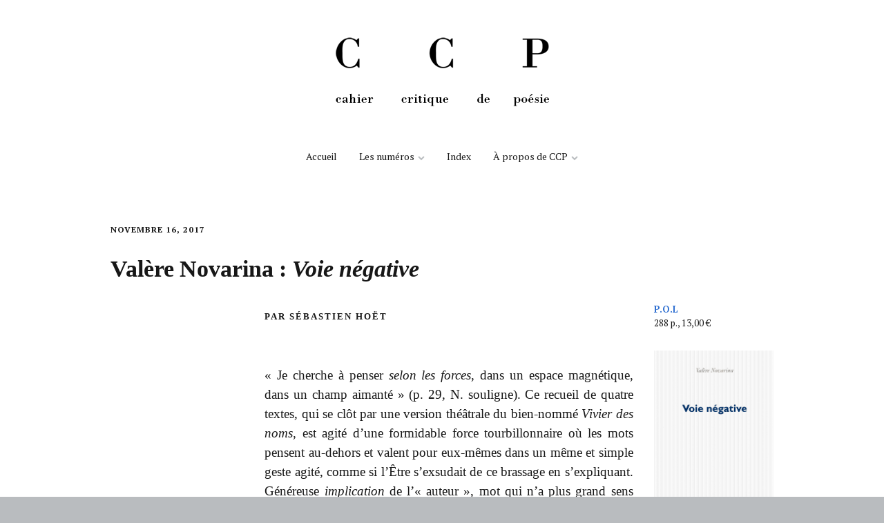

--- FILE ---
content_type: text/html; charset=UTF-8
request_url: http://cahiercritiquedepoesie.fr/ccp-34-4/valere-novarina-voie-negative
body_size: 6990
content:
<!DOCTYPE html>
<!--[if lte IE 9]><html class="no-js IE9 IE" lang="fr-FR"><![endif]-->
<!--[if gt IE 9]><!--><html class="no-js" lang="fr-FR"><!--<![endif]-->
	<head>
		<meta charset="UTF-8">
		<meta name="viewport" content="width=device-width, initial-scale=1">
		<meta http-equiv="X-UA-Compatible" content="IE=edge" />

		<title>Valère Novarina : Voie négative | CCP</title>

			<script type="text/javascript">
		/* <![CDATA[ */
		document.documentElement.className = document.documentElement.className.replace(new RegExp('(^|\\s)no-js(\\s|$)'), '$1js$2');
		/* ]]> */
	</script>
<link rel="alternate" type="application/rss+xml" title="CCP &raquo; Flux" href="http://cahiercritiquedepoesie.fr/feed" />
<link rel="alternate" type="application/rss+xml" title="CCP &raquo; Flux des commentaires" href="http://cahiercritiquedepoesie.fr/comments/feed" />
<link rel='stylesheet' id='uuc-styles-css'  href='http://cahiercritiquedepoesie.fr/wp-content/plugins/ultimate-under-construction/includes/css/plugin_styles.css?ver=4.0.38' type='text/css' media='all' />
<link rel='stylesheet' id='wp-color-picker-css'  href='http://cahiercritiquedepoesie.fr/wp-admin/css/color-picker.min.css?ver=4.0.38' type='text/css' media='all' />
<link rel='stylesheet' id='siteorigin-panels-front-css'  href='http://cahiercritiquedepoesie.fr/wp-content/plugins/siteorigin-panels/css/front.css?ver=1.5.4' type='text/css' media='all' />
<link rel='stylesheet' id='uaf_client_css-css'  href='http://cahiercritiquedepoesie.fr/wp-content/uploads/useanyfont/uaf.css?ver=4.0.38' type='text/css' media='all' />
<link rel='stylesheet' id='ttfmake-google-fonts-css'  href='//fonts.googleapis.com/css?family=PT+Serif%3Aregular%2Citalic%2C700%26subset%3Dlatin%2Clatin&#038;ver=1.1.1' type='text/css' media='all' />
<link rel='stylesheet' id='ttfmake-font-awesome-css'  href='http://cahiercritiquedepoesie.fr/wp-content/themes/make/css/font-awesome.css?ver=4.1.0' type='text/css' media='all' />
<link rel='stylesheet' id='ttfmake-main-style-css'  href='http://cahiercritiquedepoesie.fr/wp-content/themes/make/style.css?ver=1.1.1' type='text/css' media='all' />
<link rel='stylesheet' id='ttfmake-print-style-css'  href='http://cahiercritiquedepoesie.fr/wp-content/themes/make/css/print.css?ver=1.1.1' type='text/css' media='print' />
<link rel='stylesheet' id='oikCSS-css'  href='http://cahiercritiquedepoesie.fr/wp-content/plugins/oik/oik.css?ver=4.0.38' type='text/css' media='all' />
<script type='text/javascript' src='http://cahiercritiquedepoesie.fr/wp-includes/js/jquery/jquery.js?ver=1.11.1'></script>
<script type='text/javascript' src='http://cahiercritiquedepoesie.fr/wp-includes/js/jquery/jquery-migrate.min.js?ver=1.2.1'></script>
<link rel="EditURI" type="application/rsd+xml" title="RSD" href="http://cahiercritiquedepoesie.fr/xmlrpc.php?rsd" />
<link rel="wlwmanifest" type="application/wlwmanifest+xml" href="http://cahiercritiquedepoesie.fr/wp-includes/wlwmanifest.xml" /> 
<link rel='prev' title='Emmanuel Moses : Polonaise / Ivresse' href='http://cahiercritiquedepoesie.fr/ccp-34-4/emmanuel-moses-polonaise-ivresse' />
<link rel='next' title='L’Ours Blanc' href='http://cahiercritiquedepoesie.fr/ccp-34-4/lours-blanc-5' />
<meta name="generator" content="WordPress 4.0.38" />
<link rel='canonical' href='http://cahiercritiquedepoesie.fr/ccp-34-4/valere-novarina-voie-negative' />
<link rel='shortlink' href='http://cahiercritiquedepoesie.fr/?p=9630' />

<link rel="stylesheet" href="http://cahiercritiquedepoesie.fr/wp-content/plugins/multi-column-tag-map/mctagmap.css?mctm_ver=13.0.4" type="text/css" media="screen" />


<style type="text/css">	.ssba {
											padding: 1px;
											border: 0px solid #ffffff;
											
											-moz-border-radius: 10px; -webkit-border-radius: 10px; -khtml-border-radius: 10px;  border-radius: 10px; -o-border-radius: 10px;
										}
										.ssba img		
										{ 	
											width: 32px !important;
											padding: 6px;
											border:  0;
											box-shadow: none !important;
											display: inline !important;
											vertical-align: middle;
										}
										.ssba, .ssba a		
										{
											text-decoration:none;
											background: none;
											
											font-size: 	9px;
											color: 		#000000!important;
											font-weight: bold;
										}</style><style type="text/css" id="custom-background-css">
body.custom-background { background-color: #b9bcbf; }
</style>

<!-- Begin Make Custom CSS -->
<style type="text/css" id="ttfmake-custom-css">
.header-bar,.header-bar .search-form input,.header-social-links li:first-of-type,.header-social-links li a{border-color:#ffffff;}.header-bar{background-color:#ffffff;}.site-title,.font-site-title{font-family:Georgia,Times,"Times New Roman",serif;}h1,h2,h3,h4,h5,h6,.font-header{font-family:Georgia,Times,"Times New Roman",serif;}body,.font-body{font-family:"PT Serif","Helvetica Neue",Helvetica,Arial,sans-serif;}body,.font-body,.builder-text-content .widget{font-size:16px;font-size:1.6rem;}#comments{font-size:14.08px;font-size:1.408rem;}.comment-date{font-size:13.12px;font-size:1.312rem;}
</style>
<!-- End Make Custom CSS -->
<style type="text/css" media="all">#pgc-9630-0-0 { width:22.572% } #pgc-9630-0-1 { width:56.892% } #pgc-9630-0-2 { width:20.537% } #pg-9630-0 .panel-grid-cell { float:left } .panel-grid-cell .panel { margin-bottom: 30px } .panel-grid-cell .panel:last-child { margin-bottom: 0 !important } .panel-grid { margin: 0 -15px 0 -15px } .panel-grid-cell { padding: 0 15px 0 15px } @media (max-width:780px) { #pg-9630-0 .panel-grid-cell { float:none } #pg-9630-0 .panel-grid-cell { width:auto } #pgc-9630-0-0 , #pgc-9630-0-1 { margin-bottom:30px } .panel-grid { margin-left: 0 !important; margin-right: 0 !important; } .panel-grid-cell { padding: 0 !important; }  } </style>	<link rel="pingback" href="http://cahiercritiquedepoesie.fr/xmlrpc.php">

<!-- BEGIN GADWP v4.8.1.3 Universal Tracking - https://deconf.com/google-analytics-dashboard-wordpress/ -->
<script>
  (function(i,s,o,g,r,a,m){i['GoogleAnalyticsObject']=r;i[r]=i[r]||function(){
  (i[r].q=i[r].q||[]).push(arguments)},i[r].l=1*new Date();a=s.createElement(o),
  m=s.getElementsByTagName(o)[0];a.async=1;a.src=g;m.parentNode.insertBefore(a,m)
  })(window,document,'script','//www.google-analytics.com/analytics.js','ga');
  ga('create', 'UA-64876768-1', 'auto');
  ga('send', 'pageview');
</script>
<!-- END GADWP Universal Tracking -->

	</head>

	<body class="single single-post postid-9630 single-format-standard custom-background siteorigin-panels full-width">
		<div id="site-wrapper" class="site-wrapper">

			
<header id="site-header" class="site-header header-layout-2 no-site-title no-site-tagline" role="banner">
		<div class="site-header-main">
		<div class="container">
			<div class="site-branding">
								<h1 class="site-title">
									<a href="http://www.cahiercritiquedepoesie.fr"><img src="http://cahiercritiquedepoesie.fr/images/ccph-2bndd3ttt.png" ></a>

							</div>

			<nav id="site-navigation" class="site-navigation" role="navigation">
				<span class="menu-toggle">Menu</span>
				<a class="skip-link screen-reader-text" href="#site-content">Aller au contenu</a>
				<div class="menu"><ul><li ><a href="http://cahiercritiquedepoesie.fr/">Accueil</a></li><li class="page_item page-item-17 page_item_has_children"><a href="http://cahiercritiquedepoesie.fr/numeros">Les numéros</a><ul class='children'><li class="page_item page-item-5887 page_item_has_children"><a href="http://cahiercritiquedepoesie.fr/numeros/ccp-29">CCP 29</a><ul class='children'><li class="page_item page-item-329"><a href="http://cahiercritiquedepoesie.fr/numeros/ccp-29/novembre">CCP 29-1</a></li><li class="page_item page-item-1523"><a href="http://cahiercritiquedepoesie.fr/numeros/ccp-29/ccp-29-2">CCP 29-2</a></li><li class="page_item page-item-1832"><a href="http://cahiercritiquedepoesie.fr/numeros/ccp-29/ccp-29-3">CCP 29-3</a></li><li class="page_item page-item-2506"><a href="http://cahiercritiquedepoesie.fr/numeros/ccp-29/ccp-29-4">CCP 29-4</a></li><li class="page_item page-item-2771"><a href="http://cahiercritiquedepoesie.fr/numeros/ccp-29/ccp-29-5">CCP 29-5</a></li><li class="page_item page-item-2955"><a href="http://cahiercritiquedepoesie.fr/numeros/ccp-29/ccp-29-hors-serie">CCP 29 HORS SÉRIE</a></li></ul></li><li class="page_item page-item-5894 page_item_has_children"><a href="http://cahiercritiquedepoesie.fr/numeros/ccp-30">CCP 30</a><ul class='children'><li class="page_item page-item-3157"><a href="http://cahiercritiquedepoesie.fr/numeros/ccp-30/ccp-30-1">CCP 30-1</a></li><li class="page_item page-item-3525"><a href="http://cahiercritiquedepoesie.fr/numeros/ccp-30/ccp-30-2">CCP 30-2</a></li><li class="page_item page-item-3695"><a href="http://cahiercritiquedepoesie.fr/numeros/ccp-30/ccp-30-3">CCP 30-3</a></li><li class="page_item page-item-4077"><a href="http://cahiercritiquedepoesie.fr/numeros/ccp-30/ccp-30-4">CCP 30-4</a></li><li class="page_item page-item-4232"><a href="http://cahiercritiquedepoesie.fr/numeros/ccp-30/ccp-30-5">CCP 30-5</a></li></ul></li><li class="page_item page-item-5898 page_item_has_children"><a href="http://cahiercritiquedepoesie.fr/numeros/ccp-31">CCP 31</a><ul class='children'><li class="page_item page-item-4589"><a href="http://cahiercritiquedepoesie.fr/numeros/ccp-31/ccp-31-1">CCP 31-1</a></li><li class="page_item page-item-4933"><a href="http://cahiercritiquedepoesie.fr/numeros/ccp-31/ccp-31-2">CCP 31-2</a></li><li class="page_item page-item-5367"><a href="http://cahiercritiquedepoesie.fr/numeros/ccp-31/ccp-31-3">CCP 31-3</a></li><li class="page_item page-item-5854"><a href="http://cahiercritiquedepoesie.fr/numeros/ccp-31/ccp-31-4">CCP 31-4</a></li><li class="page_item page-item-6139"><a href="http://cahiercritiquedepoesie.fr/numeros/ccp-31/ccp-31-5">CCP 31-5</a></li></ul></li><li class="page_item page-item-6484 page_item_has_children"><a href="http://cahiercritiquedepoesie.fr/numeros/ccp-32">CCP 32</a><ul class='children'><li class="page_item page-item-6483"><a href="http://cahiercritiquedepoesie.fr/numeros/ccp-32/ccp-32-1">CCP 32-1</a></li><li class="page_item page-item-6804"><a href="http://cahiercritiquedepoesie.fr/numeros/ccp-32/ccp-32-2">CCP 32-2</a></li><li class="page_item page-item-7099"><a href="http://cahiercritiquedepoesie.fr/numeros/ccp-32/ccp-32-3">CCP 32-3</a></li><li class="page_item page-item-7314"><a href="http://cahiercritiquedepoesie.fr/numeros/ccp-32/ccp-32-4">CCP 32-4</a></li><li class="page_item page-item-7541"><a href="http://cahiercritiquedepoesie.fr/numeros/ccp-32/ccp-32-5">CCP 32-5</a></li></ul></li><li class="page_item page-item-7761 page_item_has_children"><a href="http://cahiercritiquedepoesie.fr/numeros/ccp-33">CCP 33</a><ul class='children'><li class="page_item page-item-7760"><a href="http://cahiercritiquedepoesie.fr/numeros/ccp-33/ccp-33-1">CCP 33-1</a></li><li class="page_item page-item-7959"><a href="http://cahiercritiquedepoesie.fr/numeros/ccp-33/ccp-33-2">CCP 33-2</a></li><li class="page_item page-item-8161"><a href="http://cahiercritiquedepoesie.fr/numeros/ccp-33/ccp-33-3">CCP 33-3</a></li><li class="page_item page-item-8575"><a href="http://cahiercritiquedepoesie.fr/numeros/ccp-33/ccp-33-4">CCP 33-4</a></li><li class="page_item page-item-8773"><a href="http://cahiercritiquedepoesie.fr/numeros/ccp-33/ccp-33-5">CCP 33-5</a></li></ul></li><li class="page_item page-item-9127 page_item_has_children"><a href="http://cahiercritiquedepoesie.fr/numeros/ccp-34">CCP 34</a><ul class='children'><li class="page_item page-item-9122"><a href="http://cahiercritiquedepoesie.fr/numeros/ccp-34/ccp-34-1">CCP 34-1</a></li><li class="page_item page-item-9339"><a href="http://cahiercritiquedepoesie.fr/numeros/ccp-34/ccp-34-2">CCP 34-2</a></li><li class="page_item page-item-9542"><a href="http://cahiercritiquedepoesie.fr/numeros/ccp-34/ccp-34-3">CCP 34-3</a></li><li class="page_item page-item-9677"><a href="http://cahiercritiquedepoesie.fr/numeros/ccp-34/ccp-34-4">CCP 34-4</a></li></ul></li></ul></li><li class="page_item page-item-213"><a href="http://cahiercritiquedepoesie.fr/index">Index</a></li><li class="page_item page-item-12 page_item_has_children"><a href="http://cahiercritiquedepoesie.fr/apropos">À propos de CCP</a><ul class='children'><li class="page_item page-item-262"><a href="http://cahiercritiquedepoesie.fr/apropos/siteinternet">Site internet</a></li><li class="page_item page-item-258"><a href="http://cahiercritiquedepoesie.fr/apropos/dossiers">Dossiers papier</a></li><li class="page_item page-item-5476"><a href="http://cahiercritiquedepoesie.fr/apropos/abonnement">Abonnement</a></li><li class="page_item page-item-1024"><a href="http://cahiercritiquedepoesie.fr/apropos/contacts">Contacts</a></li><li class="page_item page-item-1026"><a href="http://cahiercritiquedepoesie.fr/apropos/partenaires">Partenaires</a></li></ul></li></ul></div>
			</nav>
		</div>
	</div>
</header>
			<div id="site-content" class="site-content">
				<div class="container">



<main id="site-main" class="site-main" role="main">

			
<article id="post-9630" class="post-9630 post type-post status-publish format-standard hentry category-ccp-34-4 tag-34-4 tag-sebastien-hoet tag-valere-novarina">
		<header class="entry-header">
		<time class="entry-date" datetime="2017-11-16T16:45:43+00:00">
			novembre 16, 2017	</time>



<h2 class="entry-title">
			Valère Novarina : <i>Voie négative</i>	</h2>	</header>
	
	<div class="entry-content">
				<div class="panel-grid" id="pg-9630-0" ><div class="panel-grid-cell" id="pgc-9630-0-0" >&nbsp;</div><div class="panel-grid-cell" id="pgc-9630-0-1" ><div class="panel widget widget_text panel-first-child" id="panel-9630-0-1-0">			<div class="textwidget"><h6><b>par Sébastien Hoët</b></h6>
</br></div>
		</div><div class="panel widget widget_black-studio-tinymce" id="panel-9630-0-1-1"><div class="textwidget"><p style="text-align: justify;"><span style="font-family: BodoniStd; font-size: 14pt;">« Je cherche à penser <em>selon les forces</em>, dans un espace magnétique, dans un champ aimanté » (p. 29, N. souligne). Ce recueil de quatre textes, qui se clôt par une version théâtrale du bien-nommé <em>Vivier des noms</em>, est agité d’une formidable force tourbillonnaire où les mots pensent au-dehors et valent pour eux-mêmes dans un même et simple geste agité, comme si l’Être s’exsudait de ce brassage en s’expliquant. Généreuse <em>implication</em> de l’« auteur », mot qui n’a plus grand sens ici, et de ce qui est à-dire, dans ce qui est à-dire. La langue, répète Novarina, n’est pas (que) ce qui communique, elle est davantage un <em>saut</em>, une <em>désadhérence</em> (p. 48), qui déproprie l’homme de lui-même, ou mieux : manifeste que l’homme est à proportion de l’inhumanité qui le constitue et l’étrange à soi. On est en l’occurrence bien éloigné d’une vulgate linguistique où la langue se définit comme un produit social et conventionnel ; Novarina médite quant à lui dans le lieu sauvage d’une métaphysique du langage que ne renieraient pas Heidegger et les grands talmudistes, d’où un très bel éloge de l’apprentissage des langues anciennes conçues comme Logos, c’est-à-dire verbe vivant où la chose n’est plus à distance mais se dit, ou plus précisément, car Novarina pense en méta-<em>physicien</em>, verbe vivant où la matière danse, où la nature énonce substantiellement sa <em>grammaire</em>. Au vrai, c’est avec une belle dextérité, qui n’a rien de la virtuosité intellectuelle mais tient plutôt du contact de la chose, d’une proximité toute en flair, que l’écrivain déploie sa méta-physique des forces, laquelle brouille les limites entre immanence et transcendance : « ‘Personne’, ‘Je suis’, signifient cela : la brèche, la porte, le passage. Et que l’individu est divisible : il n’est <em>personne</em> mais le <em>théâtre </em>à l’air libre <em>d’un champ de forces</em> » (p. 82, N. souligne). Individu divisible que Deleuze appelait le dividu, que Novarina dit encore « inhommé », point temporaire de convergence de flux, de souffles, de mots, de corps, de gestes, qui demande pour être approché une méta-physique qui soit en outre une <em>philologie</em>.</span></p></div></div><div class="panel widget widget_text" id="panel-9630-0-1-2">			<div class="textwidget"><p></br><br />
</br></p>
</div>
		</div><div class="panel widget widget_text panel-last-child" id="panel-9630-0-1-3">			<div class="textwidget"><p><!-- Simple Share Buttons Adder (5.0) simplesharebuttons.com -->
<div class="ssba">
<div style="text-align:right"><a class="ssba_facebook_share" href="http://www.facebook.com/sharer.php?u=http://cahiercritiquedepoesie.fr/ccp-34-4/valere-novarina-voie-negative"  target="_blank" ><img src="http://cahiercritiquedepoesie.fr/wp-content/plugins/simple-share-buttons-adder/buttons/somacro/facebook.png" title="Facebook" class="ssba" alt="Share on Facebook" /></a><a class="ssba_twitter_share" href="http://twitter.com/share?url=http://cahiercritiquedepoesie.fr/ccp-34-4/valere-novarina-voie-negative&amp;text=Val%C3%A8re+Novarina+%3A+%3Ci%3EVoie+n%C3%A9gative%3C%2Fi%3E+"  target="_blank" ><img src="http://cahiercritiquedepoesie.fr/wp-content/plugins/simple-share-buttons-adder/buttons/somacro/twitter.png" title="Twitter" class="ssba" alt="Tweet about this on Twitter" /></a><a class='ssba_pinterest_share' href='javascript:void((function()%7Bvar%20e=document.createElement(&apos;script&apos;);e.setAttribute(&apos;type&apos;,&apos;text/javascript&apos;);e.setAttribute(&apos;charset&apos;,&apos;UTF-8&apos;);e.setAttribute(&apos;src&apos;,&apos;//assets.pinterest.com/js/pinmarklet.js?r=&apos;+Math.random()*99999999);document.body.appendChild(e)%7D)());'><img src="http://cahiercritiquedepoesie.fr/wp-content/plugins/simple-share-buttons-adder/buttons/somacro/pinterest.png" title="Pinterest" class="ssba" alt="Pin on Pinterest" /></a><a class="ssba_tumblr_share" href="http://www.tumblr.com/share/link?url=cahiercritiquedepoesie.fr/ccp-34-4/valere-novarina-voie-negative&amp;name=Valère Novarina : <i>Voie négative</i>"  target="_blank" ><img src="http://cahiercritiquedepoesie.fr/wp-content/plugins/simple-share-buttons-adder/buttons/somacro/tumblr.png" title="tumblr" class="ssba" alt="Share on Tumblr" /></a><a class="ssba_email_share" href="mailto:?Subject=Valère Novarina : <i>Voie négative</i>&amp;Body=%20http://cahiercritiquedepoesie.fr/ccp-34-4/valere-novarina-voie-negative"><img src="http://cahiercritiquedepoesie.fr/wp-content/plugins/simple-share-buttons-adder/buttons/somacro/email.png" title="Email" class="ssba" alt="Email this to someone" /></a></div>
</div>
</div>
		</div></div><div class="panel-grid-cell" id="pgc-9630-0-2" ><div class="panel widget widget_black-studio-tinymce panel-first-child" id="panel-9630-0-2-0"><div class="textwidget"><div align="left"><a href="http://www.pol-editeur.com/">P.O.L</a><br />
288 p., 13,00 €</div>
</div></div><div class="panel widget widget_text panel-last-child" id="panel-9630-0-2-1">			<div class="textwidget"><div id="lipsum" style="text-align: justify;"><img class="alignleft wp-image-46 size-medium" src="http://cahiercritiquedepoesie.fr/images/couvertures/34-4/HOET-Novarina.jpg" alt="couverture" width="185" /></a>
</div></div>
		</div></div></div>		
	</div>

		<footer class="entry-footer">
		<i class="fa fa-file"></i> <ul class="post-categories">
	<li><a href="http://cahiercritiquedepoesie.fr/category/ccp-34-4" rel="category tag">CCP #34-4</a></li></ul><i class="fa fa-tag"></i> <ul class="post-tags"><li><a href="http://cahiercritiquedepoesie.fr/tag/34-4" rel="tag">34-4</a></li>
<li><a href="http://cahiercritiquedepoesie.fr/tag/sebastien-hoet" rel="tag">Sébastien  Hoët</a></li>
<li><a href="http://cahiercritiquedepoesie.fr/tag/valere-novarina" rel="tag">Valère Novarina</a></li></ul>	</footer>
	</article>
		<nav class="navigation post-navigation" role="navigation">
	<span class="screen-reader-text">Navigation Article</span>
	<div class="nav-links">
		<div class="nav-previous"><a href="http://cahiercritiquedepoesie.fr/ccp-34-4/emmanuel-moses-polonaise-ivresse" rel="prev">Emmanuel Moses : <i>Polonaise</i> / <i>Ivresse</i></a></div><div class="nav-next"><a href="http://cahiercritiquedepoesie.fr/ccp-34-4/lours-blanc-5" rel="next"><i>L’Ours Blanc</i></a></div>	</div>
</nav>
		
	
</main>



				</div>
			</div>

			
<footer id="site-footer" class="site-footer footer-layout-1" role="contentinfo">
	<div class="container">
				<div class="footer-widget-container columns-4">
			<section id="footer-1" class="widget-area footer-1 active" role="complementary">
	<aside id="search-2" class="widget widget_search">
<form role="search" method="get" class="search-form" action="http://cahiercritiquedepoesie.fr/">
	<label>
		<span class="screen-reader-text">Rechercher :</span>
		<input type="search" class="search-field" placeholder="Rechercher&hellip;" title="cliquez sur Entree pour envoyer" value="" name="s">
	</label>
	<input type="submit" class="search-submit" value="Rechercher">
</form>
</aside></section><section id="footer-2" class="widget-area footer-2 inactive" role="complementary">
			&nbsp;
	</section><section id="footer-3" class="widget-area footer-3 inactive" role="complementary">
			&nbsp;
	</section><section id="footer-4" class="widget-area footer-4 active" role="complementary">
	<aside id="black-studio-tinymce-2" class="widget widget_black_studio_tinymce"><div class="textwidget"><p><span style="color: #3070d1;"> </span></p>
<p style="text-align: right;"><em><span style="font-family: BodoniStd; line-height: 2pt; font-size: 10pt;">Maïtriser, posséder deux, voire trois idiomes, n'est-ce pas,<br />
en une certaine mesure, élargir<br />
le champ de son esprit,<br />
s'arracher à use vision<br />
confinée du monde,<br />
confronter notre espace natif<br />
à la pluralité<br />
toujours renaissante<br />
des horizons ?<br />
</span></em></p>
<p style="text-align: right;"><span style="font-family: BodoniStd; font-size: 10pt;">Claude Esteban<br />
</span></p>
<p>&nbsp;</p>
</div></aside></section>		</div>
		
		

<div class="site-info">
	<span class="theme-name">CCP : cahier critique de poésie</span>
	<span class="theme-by">par</span>
	<span class="theme-author">
		<a title="CipM page d&#039;accueil" href="http://www.cipmarseille.com/">
			cipM
		</a>
	</span>
</div>


						<ul class="social-customizer social-links footer-social-links">
									<li class="facebook">
						<a href="https://www.facebook.com/pages/Centre-international-de-po%C3%A9sie-Marseille/197469447123291?sk" title="Facebook">
							<i class="fa fa-fw fa-facebook"></i>
						</a>
					</li>
									<li class="rss">
						<a href="http://cahiercritiquedepoesie.fr/feed" title="RSS">
							<i class="fa fa-fw fa-rss"></i>
						</a>
					</li>
								</ul>
			<ul class="social-customizer social-links footer-social-links">
<li class="email">
<a title="Newsletter" href="mailto:lettreinfo-subscribe@cipmarseille.com">
<i class="fa fa-fw fa-envelope"></i>Newsletter
</a>
</li>
</ul>
	</div>
</footer>

		</div>

		<script type='text/javascript' src='http://cahiercritiquedepoesie.fr/wp-content/themes/make/js/libs/cycle2/jquery.cycle2.min.js?ver=1.1.1'></script>
<script type='text/javascript'>
/* <![CDATA[ */
var ttfmakeFitVids = {"selectors":"iframe[src*='www.viddler.com'],iframe[src*='money.cnn.com'],iframe[src*='www.educreations.com'],iframe[src*='\/\/blip.tv'],iframe[src*='\/\/embed.ted.com'],iframe[src*='\/\/www.hulu.com']"};
/* ]]> */
</script>
<script type='text/javascript' src='http://cahiercritiquedepoesie.fr/wp-content/themes/make/js/libs/fitvids/jquery.fitvids.min.js?ver=1.1'></script>
<script type='text/javascript' src='http://cahiercritiquedepoesie.fr/wp-content/themes/make/js/global.min.js?ver=1.1.1'></script>
<script type='text/javascript' src='http://cahiercritiquedepoesie.fr/wp-content/plugins/wp-gallery-custom-links/wp-gallery-custom-links.js?ver=1.1'></script>
<script type='text/javascript' src='http://cahiercritiquedepoesie.fr/wp-content/plugins/multi-column-tag-map/mctagmap.js?mctm_ver=13.0.4&#038;ver=1'></script>

	</body>
</html>

--- FILE ---
content_type: text/css
request_url: http://cahiercritiquedepoesie.fr/wp-content/plugins/siteorigin-panels/css/front.css?ver=1.5.4
body_size: 230
content:
.panel-grid {
    zoom: 1;
}
.panel-grid:before {
    content: '';
    display: block;
}
.panel-grid:after {
    content: '';
    display: table;
    clear: both;
}
.panel-grid-cell {
    -ms-box-sizing: border-box;
    -moz-box-sizing: border-box;
    -webkit-box-sizing: border-box;
    box-sizing: border-box;
    
    padding: 0 17px;
    min-height: 1em;
}
.panel-grid-cell .panel {
    zoom: 1;
    min-height: 1em;
}
.panel-grid-cell .panel:before {
    content: '';
    display: block;
}
.panel-grid-cell .panel:after {
    content: '';
    display: table;
    clear: both;
}
.panel-grid-cell .panel.panel-last-child {
    margin-bottom: 0;
}
.panel-grid-cell .widget-title {
    margin-top: 0;
}